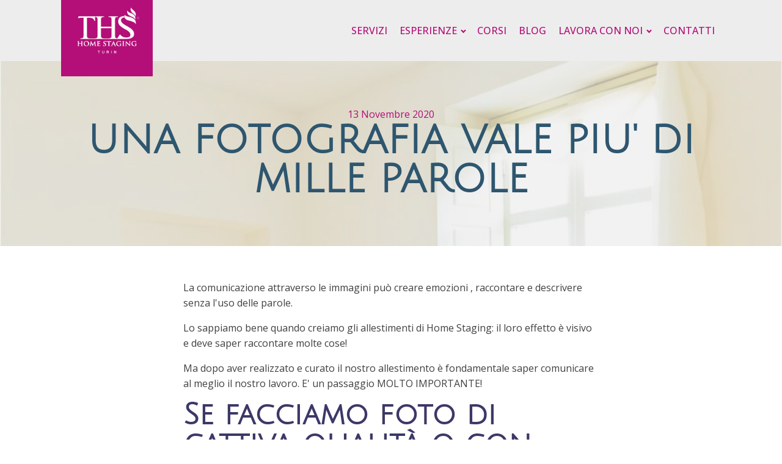

--- FILE ---
content_type: text/css
request_url: https://thshomestaging.it/wp-content/uploads/elegant-custom-fonts/ecf.css?ver=6.8.3
body_size: -66
content:
@font-face {
	font-family: 'Julius Sans One';
	font-weight: 400;
	font-style: normal;
	src: url(http://thshomestaging.it//wp-content/uploads/elegant-custom-fonts/juliussansone-regular-webfont.woff);
}



--- FILE ---
content_type: text/css
request_url: https://thshomestaging.it/wp-content/micro-themes/active-styles.css?mts=6&ver=6.8.3
body_size: -98
content:
/*  MICROTHEMER STYLES  */


/*= General =================== */

/** General >> try1 **/
#headline-13-1252 {
	/* MT [  ] */
}



--- FILE ---
content_type: text/css;charset=UTF-8
request_url: https://thshomestaging.it/una-fotografia-vale-piu-di-mille-parole/?xlink=css&ver=6.8.3
body_size: 6414
content:
#section-2-1499 > .ct-section-inner-wrap{display:flex;flex-direction:column;align-items:center}#section-2-1499{background-repeat:no-repeat;background-attachment:fixed;text-align:center}#section-7-1499 > .ct-section-inner-wrap{max-width:720px;padding-top:40px;padding-bottom:40px;align-items:flex-start}#section-7-1499{background-color:#ffffff;text-align:left}#section-11-1499 > .ct-section-inner-wrap{max-width:720px;padding-bottom:120px}#section-11-1499{background-size:cover;background-repeat:no-repeat;background-attachment:fixed;background-color:#ffffff}#section-67-1271 > .ct-section-inner-wrap{padding-top:20px;padding-bottom:20px}#section-67-1271{background-color:#2e566f}#section-79-1271 > .ct-section-inner-wrap{padding-top:10px;padding-right:10px;padding-bottom:10px;padding-left:10px;align-items:center}#section-79-1271{background-color:#183344;text-align:center}@media (max-width:991px){#section-11-1499 > .ct-section-inner-wrap{padding-bottom:40px}}@media (max-width:767px){#section-11-1499 > .ct-section-inner-wrap{padding-bottom:20px}}#div_block-69-1271{width:33.33%}#div_block-71-1271{width:33.33%;flex-direction:column;display:flex;text-align:center;align-items:center;justify-content:center}#div_block-75-1271{width:33.34%;align-items:center;text-align:center;justify-content:center}@media (max-width:991px){#div_block-69-1271{flex-direction:column;display:flex;align-items:center;text-align:center}}@media (max-width:767px){#div_block-69-1271{padding-top:0px;padding-bottom:0px}}@media (max-width:767px){#div_block-75-1271{padding-top:0px}}@media (max-width:991px){#new_columns-68-1271> .ct-div-block{width:100% !important}}#headline-5-1499{color:#2e566f}#text_block-3-1499{color:#b40f78;font-size:16px;font-weight:400;line-height:1.6}#text_block-82-1271{font-family:'Julius Sans One';color:#ffffff;font-weight:600}#text_block-80-1271{color:#ffffff}#link-36-1271{background-image:linear-gradient(#000000,#000000);opacity:1;url-encoded:true}#link-72-1271{margin-bottom:12px;url-encoded:true}@media (max-width:479px){#link-36-1271{min-width:130px}}#link_button-77-1271{}#link_button-77-1271{margin-top:16px;url-encoded:true}@media (max-width:767px){#link_button-77-1271{}#link_button-77-1271{margin-top:24px}}#image-37-1271{background-image:linear-gradient(#ffffff,#ffffff);margin-top:0px;height:150px;opacity:1}#image-37-1271:sizes{opacity:1}#image-37-1271:hover{opacity:1}#image-73-1271{width:170px}#_nav_menu-41-1271 .oxy-nav-menu-hamburger-line{background-color:#b40f78}@media (max-width:1120px){#_nav_menu-41-1271 .oxy-nav-menu-list{display:none}#_nav_menu-41-1271 .oxy-menu-toggle{display:initial}#_nav_menu-41-1271.oxy-nav-menu.oxy-nav-menu-open .oxy-nav-menu-list{display:initial}}#_nav_menu-41-1271.oxy-nav-menu.oxy-nav-menu-open{margin-top:0 !important;margin-right:0 !important;margin-left:0 !important;margin-bottom:0 !important}#_nav_menu-41-1271.oxy-nav-menu.oxy-nav-menu-open .menu-item a{padding-top:10px;padding-bottom:10px;padding-left:10px;padding-right:10px}#_nav_menu-41-1271 .oxy-nav-menu-hamburger-wrap{width:40px;height:40px;margin-top:10px;margin-bottom:10px}#_nav_menu-41-1271 .oxy-nav-menu-hamburger{width:40px;height:32px}#_nav_menu-41-1271 .oxy-nav-menu-hamburger-line{height:6px}#_nav_menu-41-1271.oxy-nav-menu-open .oxy-nav-menu-hamburger .oxy-nav-menu-hamburger-line:first-child{top:13px}#_nav_menu-41-1271.oxy-nav-menu-open .oxy-nav-menu-hamburger .oxy-nav-menu-hamburger-line:last-child{top:-13px}#_nav_menu-41-1271{font-family:'Open Sans'}#_nav_menu-41-1271 .oxy-nav-menu-list{flex-direction:row}#_nav_menu-41-1271 .menu-item a{padding-top:10px;padding-left:10px;padding-right:10px;padding-bottom:10px;font-weight:500;color:#b40f78;font-size:16px;text-transform:uppercase}#_nav_menu-41-1271 .current-menu-item a{color:#2e566f}#_nav_menu-41-1271.oxy-nav-menu:not(.oxy-nav-menu-open) .sub-menu .menu-item a{border:0;padding-top:10px;padding-bottom:10px}#_nav_menu-41-1271 .menu-item:hover a{color:#2e566f}#_nav_menu-41-1271.oxy-nav-menu:not(.oxy-nav-menu-open) .sub-menu .menu-item a:hover{border:0;padding-top:10px;padding-bottom:10px}#_nav_menu-70-1271 .oxy-nav-menu-hamburger-line{background-color:#ffffff}#_nav_menu-70-1271.oxy-nav-menu.oxy-nav-menu-open{background-color:#3c3876;margin-top:0 !important;margin-right:0 !important;margin-left:0 !important;margin-bottom:0 !important}#_nav_menu-70-1271.oxy-nav-menu.oxy-nav-menu-open .menu-item a{padding-top:8px;padding-bottom:8px;padding-left:20px;padding-right:20px}#_nav_menu-70-1271 .oxy-nav-menu-hamburger-wrap{width:24px;height:24px}#_nav_menu-70-1271 .oxy-nav-menu-hamburger{width:24px;height:19px}#_nav_menu-70-1271 .oxy-nav-menu-hamburger-line{height:3px;background-color:#767394}#_nav_menu-70-1271 .oxy-nav-menu-hamburger-wrap:hover .oxy-nav-menu-hamburger-line{background-color:#ffffff}#_nav_menu-70-1271.oxy-nav-menu-open .oxy-nav-menu-hamburger .oxy-nav-menu-hamburger-line:first-child{top:8px}#_nav_menu-70-1271.oxy-nav-menu-open .oxy-nav-menu-hamburger .oxy-nav-menu-hamburger-line:last-child{top:-8px}#_nav_menu-70-1271 .oxy-nav-menu-list{flex-direction:column}#_nav_menu-70-1271 .menu-item a{padding-top:4px;padding-left:20px;padding-right:20px;padding-bottom:4px;font-size:16px;color:#ffffff;font-weight:600}#_nav_menu-70-1271.oxy-nav-menu:not(.oxy-nav-menu-open) .sub-menu{background-color:rgba(0,0,0,0)}#_nav_menu-70-1271.oxy-nav-menu:not(.oxy-nav-menu-open) .menu-item a{justify-content:flex-start}#_nav_menu-70-1271.oxy-nav-menu:not(.oxy-nav-menu-open) .sub-menu .menu-item a{border:0;padding-left:4px;padding-right:4px;color:#ffffff}#_nav_menu-70-1271 .menu-item:hover a{color:#ffffff}#_nav_menu-70-1271.oxy-nav-menu:not(.oxy-nav-menu-open) .menu-item a:hover{justify-content:flex-start}#_nav_menu-70-1271.oxy-nav-menu:not(.oxy-nav-menu-open) .sub-menu .menu-item a:hover{border:0;padding-left:4px;padding-right:4px}@media (max-width:767px){#_nav_menu-70-1271{padding-top:12px;padding-left:12px;padding-right:12px;padding-bottom:12px}#_nav_menu-70-1271.oxy-nav-menu:not(.oxy-nav-menu-open) .sub-menu .menu-item a{border:0}}.comments-title{color:#3C3867;font-size:56px;line-height:1;text-align:center}.comment-body{background:#fff;box-shadow:rgba(0,0,0,0.1) 0 10px 40px;padding:36px}.avatar{border-radius:100%;border:5px solid rgba(0,0,0,0.1)}.fn{color:#3C3867;font-family:'Maiola';font-size:24px;font-weith:700;line-height:1.2}.vcard{vertical-align:text-bottom}.says{color:#000}.comment-metadata a{color:#EC2758}.comment-reply-link{color:#EC2758;font-weight:900;text-transform:uppercase;letter-spacing:2px;line-height:1.2;font-size:18px !important;border-radius:100px;border:1px solid;padding:12px 60px;margin-left:-6px;transition:all ease 0.2s}.comment-reply-link:hover{transform:scale(1.05,1.05)}.oxy-comment-form{background:linear-gradient(to top left,#FF4DAE,#4268FF);padding:36px;color:#fff}#reply-title{font-size:56px;line-height:1}#reply-title a{color:rgba(255,255,255,0.3);transition:all ease 0.2s}#reply-title a:hover{color:#fff}.logged-in-as a{color:rgba(255,255,255,0.3);font-size:16px;margin-right:24px;transition:all ease 0.2s;display:inline-block}.logged-in-as a:hover{color:#fff}.logged-in-as{color:transparent;margin-bottom:36px !important}p.form-submit{margin-bottom:0 !important}#submit{text-transform:uppercase;letter-spacing:2px;font-size:18px;font-weight:900 !important;font-family:'Montserrat';border-radius:100px;line-height:1.2 !important;padding:14px 48px !important;box-shadow:rgba(0,0,0,0.1) 0 10px 40px;transition:all ease 0.2s;width:auto;border:1px solid #EC2758 !important;white-space:normal}#submit:hover{transform:scale(1.05,1.05)}.oxy-comment-form label{display:none}#comment{background:transparent;outline:none;border:1px solid rgba(255,255,255,0.3);padding:24px;color:#fff;font-family:'Montserrat';resize:none}@media (max-width:768px){.oxy-comments ol.children{margin-left:0}}#_comment_form-13-1499{background-image:linear-gradient(#b40f78,#b40f78)}#_comment_form-13-1499 #submit{background-color:#b40f78;color:#ffffff}#_header_row-34-1271 .oxy-nav-menu-open,#_header_row-34-1271 .oxy-nav-menu:not(.oxy-nav-menu-open) .sub-menu{background-color:#ededed}.oxy-header.oxy-sticky-header-active > #_header_row-34-1271.oxygen-show-in-sticky-only{display:block}#_header_row-34-1271{background-color:#ededed;padding-top:24px;padding-bottom:24px;height:100px}#_social_icons-76-1271.oxy-social-icons{flex-direction:row;margin-right:-8px;margin-bottom:-8px}#_social_icons-76-1271.oxy-social-icons a{font-size:24px;margin-right:8px;margin-bottom:8px;border-radius:50%;background-color:rgba(255,255,255,0.3)}#_social_icons-76-1271.oxy-social-icons a:hover{background-color:#ffffff}#_social_icons-76-1271.oxy-social-icons a svg{width:0.5em;height:0.5em;color:#3c3876}.ct-section{width:100%;background-size:cover;background-repeat:repeat}.ct-section>.ct-section-inner-wrap{display:flex;flex-direction:column;align-items:flex-start}.ct-div-block{display:flex;flex-wrap:nowrap;flex-direction:column;align-items:flex-start}.ct-new-columns{display:flex;width:100%;flex-direction:row;align-items:stretch;justify-content:center;flex-wrap:wrap}.ct-link-text{display:inline-block}.ct-link{display:flex;flex-wrap:wrap;text-align:center;text-decoration:none;flex-direction:column;align-items:center;justify-content:center}.ct-link-button{display:inline-block;text-align:center;text-decoration:none}.ct-link-button{background-color:#1e73be;border:1px solid #1e73be;color:#ffffff;padding:10px 16px}.ct-image{max-width:100%}.ct-fancy-icon>svg{width:55px;height:55px}.ct-inner-content{width:100%}.ct-slide{display:flex;flex-wrap:wrap;text-align:center;flex-direction:column;align-items:center;justify-content:center}.ct-nestable-shortcode{display:flex;flex-wrap:nowrap;flex-direction:column;align-items:flex-start}.oxy-comments{width:100%;text-align:left}.oxy-comment-form{width:100%}.oxy-login-form{width:100%}.oxy-search-form{width:100%}.oxy-tabs-contents{display:flex;width:100%;flex-wrap:nowrap;flex-direction:column;align-items:flex-start}.oxy-tab{display:flex;flex-wrap:nowrap;flex-direction:column;align-items:flex-start}.oxy-tab-content{display:flex;width:100%;flex-wrap:nowrap;flex-direction:column;align-items:flex-start}.oxy-testimonial{width:100%}.oxy-icon-box{width:100%}.oxy-pricing-box{width:100%}.oxy-posts-grid{width:100%}.oxy-gallery{width:100%}.ct-slider{width:100%}.oxy-tabs{display:flex;flex-wrap:nowrap;flex-direction:row;align-items:stretch}.ct-modal{flex-direction:column;align-items:flex-start}.ct-span{display:inline-block;text-decoration:inherit}.ct-widget{width:100%}.oxy-dynamic-list{width:100%}@media screen and (-ms-high-contrast:active),(-ms-high-contrast:none){.ct-div-block,.oxy-post-content,.ct-text-block,.ct-headline,.oxy-rich-text,.ct-link-text{max-width:100%}img{flex-shrink:0}body *{min-height:1px}}.oxy-testimonial{flex-direction:row;align-items:center}.oxy-testimonial .oxy-testimonial-photo-wrap{order:1}.oxy-testimonial .oxy-testimonial-photo{width:125px;height:125px;margin-right:20px}.oxy-testimonial .oxy-testimonial-photo-wrap,.oxy-testimonial .oxy-testimonial-author-wrap,.oxy-testimonial .oxy-testimonial-content-wrap{align-items:flex-start;text-align:left}.oxy-testimonial .oxy-testimonial-text{margin-bottom:8px;font-size:21px;line-height:1.4;-webkit-font-smoothing:subpixel-antialiased}.oxy-testimonial .oxy-testimonial-author{font-size:18px;-webkit-font-smoothing:subpixel-antialiased}.oxy-testimonial .oxy-testimonial-author-info{font-size:12px;-webkit-font-smoothing:subpixel-antialiased}.oxy-icon-box{text-align:left;flex-direction:column}.oxy-icon-box .oxy-icon-box-icon{margin-bottom:12px;align-self:flex-start} .oxy-icon-box .oxy-icon-box-heading{font-size:21px;margin-bottom:12px} .oxy-icon-box .oxy-icon-box-text{font-size:16px;margin-bottom:12px;align-self:flex-start}.oxy-icon-box .oxy-icon-box-link{margin-top:20px} .oxy-pricing-box .oxy-pricing-box-section{padding-top:20px;padding-left:20px;padding-right:20px;padding-bottom:20px;alignment:center;text-align:center}.oxy-pricing-box .oxy-pricing-box-section.oxy-pricing-box-price{justify-content:center}.oxy-pricing-box .oxy-pricing-box-section.oxy-pricing-box-graphic{justify-content:center}.oxy-pricing-box .oxy-pricing-box-title-title{font-size:48px}.oxy-pricing-box .oxy-pricing-box-title-subtitle{font-size:24px}.oxy-pricing-box .oxy-pricing-box-section.oxy-pricing-box-price{flex-direction:row}.oxy-pricing-box .oxy-pricing-box-currency{font-size:28px}.oxy-pricing-box .oxy-pricing-box-amount-main{font-size:80px;line-height:0.7}.oxy-pricing-box .oxy-pricing-box-amount-decimal{font-size:13px}.oxy-pricing-box .oxy-pricing-box-term{font-size:16px}.oxy-pricing-box .oxy-pricing-box-sale-price{font-size:12px;color:rgba(0,0,0,0.5);margin-bottom:20px} .oxy-pricing-box .oxy-pricing-box-section.oxy-pricing-box-content{font-size:16px;color:rgba(0,0,0,0.5)} .oxy-pricing-box .oxy-pricing-box-section.oxy-pricing-box-cta{justify-content:center}.oxy-progress-bar .oxy-progress-bar-background{background-color:#000000;background-image:linear-gradient(-45deg,rgba(255,255,255,.12) 25%,transparent 25%,transparent 50%,rgba(255,255,255,.12) 50%,rgba(255,255,255,.12) 75%,transparent 75%,transparent);animation:none 0s paused}.oxy-progress-bar .oxy-progress-bar-progress-wrap{width:85%}.oxy-progress-bar .oxy-progress-bar-progress{background-color:#66aaff;padding:40px;animation:none 0s paused,none 0s paused;background-image:linear-gradient(-45deg,rgba(255,255,255,.12) 25%,transparent 25%,transparent 50%,rgba(255,255,255,.12) 50%,rgba(255,255,255,.12) 75%,transparent 75%,transparent)}.oxy-progress-bar .oxy-progress-bar-overlay-text{font-size:30px;font-weight:900;-webkit-font-smoothing:subpixel-antialiased}.oxy-progress-bar .oxy-progress-bar-overlay-percent{font-size:12px}.ct-slider .unslider-nav ol li{border-color:#ffffff}.ct-slider .unslider-nav ol li.unslider-active{background-color:#ffffff}.ct-slider .ct-slide{padding:0px}.oxy-superbox .oxy-superbox-secondary,.oxy-superbox .oxy-superbox-primary{transition-duration:0.5s} .oxy-pro-menu{menu_dropdown_animation:fade-up}.oxy-pro-menu .oxy-pro-menu-list .menu-item a{padding-top:px;padding-left:px;padding-right:px;padding-bottom:px}.oxy-pro-menu .oxy-pro-menu-list > .menu-item{margin-top:px;margin-left:px;margin-right:px;margin-bottom:px}.oxy-pro-menu .oxy-pro-menu-container:not(.oxy-pro-menu-open-container):not(.oxy-pro-menu-off-canvas-container) .sub-menu{box-shadow:px px px px }.oxy-pro-menu .oxy-pro-menu-show-dropdown .oxy-pro-menu-list .menu-item-has-children > a svg{margin-top:px;margin-left:px;margin-right:px;margin-bottom:px;transition-duration:0.4s}.oxy-pro-menu .oxy-pro-menu-show-dropdown .oxy-pro-menu-list .menu-item-has-children > a div{margin-left:0px}.oxy-pro-menu .oxy-pro-menu-container:not(.oxy-pro-menu-open-container):not(.oxy-pro-menu-off-canvas-container) .sub-menu .menu-item a{padding-top:px;padding-left:px;padding-right:px;padding-bottom:px}.oxy-pro-menu .oxy-pro-menu-mobile-open-icon svg{width:30px;height:30px}.oxy-pro-menu .oxy-pro-menu-mobile-open-icon{padding-top:15px;padding-right:15px;padding-bottom:15px;padding-left:15px}.oxy-pro-menu .oxy-pro-menu-mobile-open-icon,.oxy-pro-menu .oxy-pro-menu-mobile-open-icon svg{transition-duration:0.4s}.oxy-pro-menu .oxy-pro-menu-mobile-close-icon{top:20px;left:20px}.oxy-pro-menu .oxy-pro-menu-mobile-close-icon svg{width:24px;height:24px}.oxy-pro-menu .oxy-pro-menu-mobile-close-icon,.oxy-pro-menu .oxy-pro-menu-mobile-close-icon svg{transition-duration:0.4s}.oxy-pro-menu .oxy-pro-menu-off-canvas-container > div:first-child,.oxy-pro-menu .oxy-pro-menu-open-container > div:first-child{oxy-pro-menu_slug_oxypromenuoffcanvascontaineroxypromenulistmenuitemoxypromenuopencontaineroxypromenulistmenuitem_min_width:px}.oxy-pro-menu .oxy-pro-menu-off-canvas-container{oxy-pro-menu_slug_oxypromenuoffcanvascontainer_width:px}.oxy-pro-menu .oxy-pro-menu-container.oxy-pro-menu-off-canvas-container,.oxy-pro-menu .oxy-pro-menu-container.oxy-pro-menu-open-container{background-color:#ffffff}.oxy-pro-menu .oxy-pro-menu-container.oxy-pro-menu-open-container .menu-item a,.oxy-pro-menu .oxy-pro-menu-container.oxy-pro-menu-off-canvas-container .menu-item a{padding-top:px;padding-left:px;padding-right:px;padding-bottom:px}.oxy-pro-menu .oxy-pro-menu-container.oxy-pro-menu-open-container,.oxy-pro-menu .oxy-pro-menu-container.oxy-pro-menu-off-canvas-container{padding-top:px;padding-left:px;padding-right:px;padding-bottom:px}.oxy-pro-menu .oxy-pro-menu-off-canvas-container,.oxy-pro-menu .oxy-pro-menu-open-container{background-color:;background-image:url();overlay-color:;background-size:;background-repeat:;background-attachment:;background-blend-mode:;background-size-width:px;background-size-height:px;background-position:px px}.oxy-pro-menu .oxy-pro-menu-off-canvas-container .oxy-pro-menu-list .menu-item-has-children > a svg,.oxy-pro-menu .oxy-pro-menu-open-container .oxy-pro-menu-list .menu-item-has-children > a svg{font-size:24px}.oxy-pro-menu .oxy-pro-menu-dropdown-links-toggle.oxy-pro-menu-open-container .menu-item-has-children ul,.oxy-pro-menu .oxy-pro-menu-dropdown-links-toggle.oxy-pro-menu-off-canvas-container .menu-item-has-children ul{background-color:rgba(0,0,0,0.2);border-top-style:solid}.oxy-pro-menu .oxy-pro-menu-container:not(.oxy-pro-menu-open-container):not(.oxy-pro-menu-off-canvas-container) .oxy-pro-menu-list{flex-direction:row}.oxy-pro-menu .oxy-pro-menu-container .menu-item a{text-align:left;justify-content:flex-start}.oxy-pro-menu .oxy-pro-menu-container.oxy-pro-menu-open-container .menu-item,.oxy-pro-menu .oxy-pro-menu-container.oxy-pro-menu-off-canvas-container .menu-item{align-items:flex-start}.oxy-pro-menu .oxy-pro-menu-off-canvas-container{top:0;bottom:0;right:auto;left:0}.oxy-pro-menu .oxy-pro-menu-container.oxy-pro-menu-open-container .oxy-pro-menu-list .menu-item a,.oxy-pro-menu .oxy-pro-menu-container.oxy-pro-menu-off-canvas-container .oxy-pro-menu-list .menu-item a{text-align:left;justify-content:flex-start}.oxy-shape-divider{width:0px;height:0px}.oxy_shape_divider svg{width:100%}.ct-section-inner-wrap,.oxy-header-container{max-width:1120px}body{font-family:'Open Sans'}body{line-height:1.6;font-size:16px;font-weight:400;color:#404040}.oxy-nav-menu-hamburger-line{background-color:#404040}h1,h2,h3,h4,h5,h6{font-family:'Julius Sans One';font-size:36px;font-weight:700;line-height:}h2,h3,h4,h5,h6{font-size:30px;line-height:}h3,h4,h5,h6{font-size:24px;line-height:}h4,h5,h6{font-size:20px;line-height:}h5,h6{font-size:18px;line-height:}h6{font-size:16px;line-height:}a{color:#0074db;text-decoration:none}a:hover{text-decoration:none}.ct-link-text{text-decoration:}.ct-link{text-decoration:}.ct-link-button{border-radius:3px}.ct-section-inner-wrap{padding-top:75px;padding-right:20px;padding-bottom:75px;padding-left:20px}.ct-new-columns > .ct-div-block{padding-top:20px;padding-right:20px;padding-bottom:20px;padding-left:20px}.oxy-header-container{padding-right:20px;padding-left:20px}@media (max-width:992px){.ct-columns-inner-wrap{display:block !important}.ct-columns-inner-wrap:after{display:table;clear:both;content:""}.ct-column{width:100% !important;margin:0 !important}.ct-columns-inner-wrap{margin:0 !important}}.atomic-subheading{font-family:'Julius Sans One';color:#2b2c27;font-size:24px;line-height:1.6;font-weight:200;max-width:480px;-webkit-font-smoothing:antialiased;-moz-osx-font-smoothing:grayscale}@media (max-width:767px){.atomic-subheading{font-size:20px}}@media (max-width:479px){.atomic-subheading{font-size:18px}}.atomic-secondary-heading{color:#2b2c27;font-weight:400;font-size:56px;line-height:1.1;-webkit-font-smoothing:antialiased;-moz-osx-font-smoothing:grayscale}@media (max-width:1120px){.atomic-secondary-heading{font-size:52px}}@media (max-width:767px){.atomic-secondary-heading{font-size:44px}}@media (max-width:479px){.atomic-secondary-heading{font-size:40px}}.atomic-primary-button:hover{background-color:#6799b2;color:#ffffff}.atomic-primary-button{font-family:'Open Sans';background-color:#65bec2;padding-top:20px;padding-bottom:20px;padding-left:48px;padding-right:48px;font-size:20px;color:#ffffff;font-weight:700;line-height:1.2;letter-spacing:.25em;text-align:center;-webkit-font-smoothing:antialiased;-moz-osx-font-smoothing:grayscale;transition-duration:0.5s;transition-timing-function:ease;transition-property:all;text-transform:none;text-decoration:none;font-style:normal}@media (max-width:991px){.atomic-primary-button{padding-top:16px;padding-left:36px;padding-right:36px;padding-bottom:16px}}@media (max-width:767px){.atomic-primary-button{font-size:18px}}@media (max-width:479px){.atomic-primary-button{font-size:16px}}.atomic-iconblock-15-wrapper{width:100%;background-color:#ffffff;margin-top:36px;padding-left:30px;padding-bottom:42px;padding-right:30px;text-align:center;box-shadow:0px 20px 40px rgba(0,0,0,0.1)}.atomic-iconblock-15-wrapper:not(.ct-section),.atomic-iconblock-15-wrapper.ct-section .ct-section-inner-wrap{display:flex;flex-direction:column;align-items:center}.atomic-iconblock-15-text{color:#3b3c38;font-size:18px;font-weight:400;line-height:1.6;-webkit-font-smoothing:antialiased;-moz-osx-font-smoothing:grayscale}.atomic-iconblock-15-title{font-weight:500;font-size:18px;color:#566d8f;line-height:1.1;letter-spacing:.12em;margin-bottom:12px;-webkit-font-smoothing:antialiased;-moz-osx-font-smoothing:grayscale}.atomic-iconblock-15-icon{background-color:#6799b2;border:1px solid #6799b2;padding:24px;color:#ffffff}.atomic-iconblock-15-icon >svg{width:30px;height:30px}.atomic-iconblock-15-icon{icon-padding:24px;margin-top:-40px;margin-bottom:24px}.atomic-primary-heading{color:#2b2c27;font-size:64px;font-weight:400;line-height:1.1;margin-top:0px;-webkit-font-smoothing:antialiased;-moz-osx-font-smoothing:grayscale}@media (max-width:767px){.atomic-primary-heading{font-size:56px}}@media (max-width:479px){.atomic-primary-heading{font-size:44px}}.atomic-tritary-heading{color:#2b2c27;font-size:36px;font-weight:400;line-height:1.2;-webkit-font-smoothing:antialiased;-moz-osx-font-smoothing:grayscale}@media (max-width:767px){.atomic-tritary-heading{font-size:30px}}.atomic-medium-button-outline:hover{color:#6799b2}.atomic-medium-button-outline{color:#65bec2;border-top-width:2px;border-right-width:2px;border-bottom-width:2px;border-left-width:2px;border-top-style:solid;border-right-style:solid;border-bottom-style:solid;border-left-style:solid;padding-top:13px;padding-bottom:13px;padding-right:34px;padding-left:34px;font-size:16px;font-weight:600;text-align:center;line-height:1.2;letter-spacing:.2em;transition-duration:0.5s;transition-timing-function:ease;transition-property:all}.atomic-content-27-checklist-wrapper{width:100%;margin-bottom:18px}.atomic-content-27-checklist-wrapper:not(.ct-section),.atomic-content-27-checklist-wrapper.ct-section .ct-section-inner-wrap{display:flex;flex-direction:row;flex-wrap:nowrap;align-items:center}.atomic-content-27-icon{color:#65bec2}.atomic-content-27-icon >svg{width:24px;height:24px}.atomic-content-27-icon{color:#65bec2;margin-right:8px}.atomic-content-27-text{color:#3b3c38;font-size:18px;font-weight:400;text-align:left;-webkit-font-smoothing:antialiased;-moz-osx-font-smoothing:grayscale}.atomic-small-text{font-family:'Open Sans';color:#898989;font-size:12px;font-weight:300;line-height:1.6;-webkit-font-smoothing:antialiased;-moz-osx-font-smoothing:grayscale}.atomic-content-29-wrapper{width:100%;background-color:#ffffff;padding-top:40px;padding-left:40px;padding-right:40px;padding-bottom:40px;text-align:left;box-shadow:0px 12px 24px rgba(86,109,143,0.1)}.atomic-content-29-wrapper:not(.ct-section),.atomic-content-29-wrapper.ct-section .ct-section-inner-wrap{display:flex;flex-direction:column;align-items:flex-start}.atomic-content-29-icon{color:#566d8f}.atomic-content-29-icon >svg{width:30px;height:30px}.atomic-content-29-icon{margin-bottom:12px}.atomic-content-29-title{color:#566d8f;font-size:20px;font-weight:500;line-height:1.1;letter-spacing:.12em;text-align:left;margin-bottom:12px;-webkit-font-smoothing:antialiased;-moz-osx-font-smoothing:grayscale}.atomic-content-29-text{color:#3b3c38;font-size:18px;font-weight:400;line-height:1.6;margin-bottom:32px;-webkit-font-smoothing:antialiased;-moz-osx-font-smoothing:grayscale}.atomic-hero-1-iconbox-title{color:#566d8f;font-size:20px;font-weight:500;letter-spacing:.1em;line-height:1.2;margin-bottom:6px;-webkit-font-smoothing:antialiased;-moz-osx-font-smoothing:grayscale}.atomic-hero-1-iconbox-text{font-size:16px;font-weight:400;line-height:1.4;color:#3b3c38;margin-bottom:48px;-webkit-font-smoothing:antialiased;-moz-osx-font-smoothing:grayscale}.atomic-hero-1-iconbox-icon{color:#566d8f}.atomic-hero-1-iconbox-icon >svg{width:30px;height:30px}.atomic-hero-1-iconbox-icon{margin-bottom:12px}.atomic-content-27-wrapper{box-shadow:0px 12px 24px rgba(86,109,143,0.1)}.atomic-pricing-8-column{text-align:center;width:NaNpx;box-shadow:rgba(0,0,0,0.1) 1px 1px 0px 0px,inset rgba(0,0,0,0.1) 1px 1px 0px 0px}.atomic-pricing-8-column:not(.ct-section),.atomic-pricing-8-column.ct-section .ct-section-inner-wrap{display:flex;flex-direction:column;align-items:center}.atomic-pricing-8-title{color:#566d8f;font-size:20px;font-weight:500;line-height:1.1;letter-spacing:.12em;margin-bottom:30px}.atomic-pricing-8-icon{color:#566d8f}.atomic-pricing-8-icon >svg{width:42px;height:42px}.atomic-pricing-8-icon{margin-bottom:16px;margin-top:6px}.atomic-pricing-8-text{font-family:'Julius Sans One';font-size:18px;font-weight:400;padding-top:12px;padding-bottom:12px;width:100%;text-align:center;border-top-color:#dddddd;border-top-style:solid;border-top-width:1px;-webkit-font-smoothing:antialiased;-moz-osx-font-smoothing:grayscale;color:#000000}.atomic-pricing-8-text-hidden{font-size:18px;color:#dddddd;font-weight:400;padding-top:12px;padding-bottom:12px;-webkit-font-smoothing:antialiased;-moz-osx-font-smoothing:grayscale}.atomic-pricing-8-cost{color:#65bec2;font-size:48px;font-weight:700;line-height:1.1;letter-spacing:0.5px;margin-top:36px}.atomic-pricing-8-small-text{font-weight:400;font-size:12px;color:#898989;line-height:1.4;margin-bottom:42px;-webkit-font-smoothing:antialiased;-moz-osx-font-smoothing:grayscale}.atomic-blog-5-tags{}.atomic-medium-button:hover{background-color:#6799b2;color:#ffffff;border-top-color:#6799b2;border-right-color:#6799b2;border-bottom-color:#6799b2;border-left-color:#6799b2}.atomic-medium-button{background-color :#1e73be;border:1px solid #1e73be;color:#ffffff;padding:10px 16px}.atomic-medium-button{background-color:#65bec2;color:#ffffff;font-size:16px;font-weight:700;line-height:1.2;padding-top:15px;padding-right:36px;padding-left:36px;padding-bottom:15px;letter-spacing:.25em;text-align:center;transition-duration:0.5s;transition-timing-function:ease;transition-property:all;border-top-color:#65bec2;border-right-color:#65bec2;border-bottom-color:#65bec2;border-left-color:#65bec2}.atomic-content-24-checklist-wrapper{margin-bottom:12px;padding-bottom:0px}.atomic-content-24-checklist-wrapper:not(.ct-section),.atomic-content-24-checklist-wrapper.ct-section .ct-section-inner-wrap{display:flex;flex-direction:row;flex-wrap:nowrap}.atomic-content-24-icon{color:#b40f78}.atomic-content-24-icon >svg{width:15px;height:15px}.atomic-content-24-icon{margin-right:12px}@media (max-width:767px){}@media (max-width:479px){}.atomic-content-24-text{font-family:'Julius Sans One';color:#3b3c38;font-size:15px;font-weight:400;line-height:1.4;text-align:left;-webkit-font-smoothing:antialiased;-moz-osx-font-smoothing:grayscale}@media (max-width:767px){.atomic-content-24-text{font-family:'Julius Sans One'}}.agencyb-white-button:hover{background-color :#ffffff;border:1px solid #ffffff}.agencyb-white-button:hover{transform:scale(1.05,1.05)}.agencyb-white-button{background-color :#ffffff;border:1px solid #ffffff;color:#b40f78;padding:14px 22.4px}.agencyb-white-button{font-family:'Open Sans';button-hover_color:#ffffff;font-size:18px;font-weight:900;padding-left:48px;padding-right:48px;line-height:1.2;letter-spacing:2px;border-radius:00px;transition-duration:0.2s;transition-timing-function:ease;transition-property:all;text-align:center;text-transform:uppercase;box-shadow:0px 10px 40px rgba(0,0,0,0.3)}.agencyb-heading-two{font-family:'Julius Sans One';color:#ffffff;font-size:56px;font-weight:700;line-height:1}@media (max-width:767px){.agencyb-heading-two{font-size:56px}}@media (max-width:479px){.agencyb-heading-two{font-size:48px}}.agencyb-body-text{font-family:'Open Sans';color:#ffffff;font-size:16px;font-weight:400;line-height:1.6}.agencyb-red-button:hover{background-color :#ec2758;border:1px solid #ec2758}.agencyb-red-button:hover{transform:scale(1.05,1.05)}.agencyb-red-button{background-color :#ec2758;border:1px solid #ec2758;color:#ffffff;padding:14px 22.4px}.agencyb-red-button{font-family:'Open Sans';button-hover_color:#ec2758;font-size:18px;font-weight:900;line-height:1.2;letter-spacing:2px;color:#ffffff;padding-left:48px;padding-right:48px;border-radius:100px;text-align:center;transition-duration:0.2s;transition-timing-function:ease;transition-property:all}.tabs-8022-tab:hover{color:#fff}.tabs-8022-tab{color:rgba(255,255,255,0.3);letter-spacing:2px;font-size:18px;font-weight:900;text-transform:uppercase;padding-top:14px;padding-bottom:14px;padding-left:48px;padding-right:48px;transition-duration:0.2s;transition-timing-function:easw;transition-property:all;border-top-style:solid;border-right-style:solid;border-bottom-style:solid;border-left-style:solid;border-top-width:1px;border-right-width:1px;border-bottom-width:1px;border-left-width:1px;border-top-color:transparent;border-right-color:transparent;border-bottom-color:transparent;border-left-color:transparent}.tabs-8022-tab-active:hover{}.tabs-8022-tab-active{color:#ffffff;font-size:18px;text-transform:uppercase;letter-spacing:2px;font-weight:900;border-top-style:solid;border-right-style:solid;border-bottom-style:solid;border-left-style:solid;border-top-width:1px;border-right-width:1px;border-bottom-width:1px;border-left-width:1px;border-top-color:#ffffff;border-right-color:#ffffff;border-bottom-color:#ffffff;border-left-color:#ffffff}.tabs-contents-8022-tab{min-height:550px}@media (max-width:991px){.tabs-contents-8022-tab{text-align:center}.tabs-contents-8022-tab:not(.ct-section),.tabs-contents-8022-tab.ct-section .ct-section-inner-wrap{display:flex;flex-direction:column;align-items:center}}.agencyb-tab-1-text{font-family:'Open Sans';color:#ffffff;font-size:16px;font-weight:400;line-height:1.6;margin-bottom:24px;margin-left:4px}.agencyb-tab-1-title{font-family:'Julius Sans One';color:#ffffff;font-size:56px;font-weight:700;line-height:1;margin-bottom:12px}.agencyb-slider-2-video{}.agencyb-slider-2-video-wrapper{border-radius:20px;overflow:hidden}.agencyb-slider-2-title{font-family:'Julius Sans One';color:#3c3876;font-size:56px;font-weight:700;line-height:1;margin-bottom:4px}.agencyb-slider-2-text{font-family:'Open Sans';color:#000000;font-size:16px;font-weight:400;line-height:1.6;margin-bottom:12px;margin-left:4px}.agencyb-slider-2-column{text-align:left}.agencyb-slider-2-column:not(.ct-section),.agencyb-slider-2-column.ct-section .ct-section-inner-wrap{display:flex;flex-direction:column;align-items:flex-start;justify-content:center}@media (max-width:991px){.agencyb-slider-2-column{text-align:center}.agencyb-slider-2-column:not(.ct-section),.agencyb-slider-2-column.ct-section .ct-section-inner-wrap{display:flex;flex-direction:column;align-items:center}}.agencyb-heading-one{font-family:'Julius Sans One';color:#ffffff;font-weight:700;font-size:64px;line-height:1}@media (max-width:767px){.agencyb-heading-one{font-size:64px}}@media (max-width:479px){.agencyb-heading-one{font-size:56px}}.oxy-stock-content-styles{}.agencyb-other-single{}.agencyb-heading-three{font-family:'Julius Sans One';color:#3c3867;font-size:24px;font-weight:700;line-height:1.2}.agencyb-contact-2-icon{color:#ec2758}.agencyb-contact-2-icon >svg{width:24px;height:24px}.agencyb-contact-2-icon{margin-right:8px}.agencyb-contact-2-wrapper{margin-bottom:12px}.agencyb-contact-2-wrapper:not(.ct-section),.agencyb-contact-2-wrapper.ct-section .ct-section-inner-wrap{display:flex;flex-direction:row}.agencyb-text-link:hover{color:#ec2758}.agencyb-text-link{color:#ec2758}.agencyb-outline-button:hover{background-color:transparent;border:1px solid #ffffff;color:#ffffff}.agencyb-outline-button:hover{transform:scale(1.05,1.05)}.agencyb-outline-button{background-color:transparent;border:1px solid #ffffff;color:#ffffff;padding:13px 21.4px}.agencyb-outline-button{font-family:'Open Sans';button-hover_color:#ffffff;font-size:18px;font-weight:900;padding-left:48px;padding-right:48px;transition-duration:0.2s;transition-timing-function:ease;transition-property:all;border-radius:100px;letter-spacing:2px;line-height:1.2;text-align:center}.atomic-logo:hover{opacity:1}.atomic-logo{opacity:0.7}.agencyb-insta-1-image{box-shadow:0px 10px 40px rgba(0,0,0,0.3)}.agencyb-team-1-wrapper{width:100%;background-color:#ffffff;text-align:center;padding-bottom:24px;box-shadow:0px 10px 40px rgba(0,0,0,0.1)}.agencyb-team-1-wrapper:not(.ct-section),.agencyb-team-1-wrapper.ct-section .ct-section-inner-wrap{display:flex;flex-direction:column;align-items:center}@media (max-width:991px){.agencyb-team-1-wrapper{width:40%}}@media (max-width:767px){.agencyb-team-1-wrapper{width:80%}}@media (max-width:479px){.agencyb-team-1-wrapper{width:100%}}.agencyb-team-1-avatar{margin-bottom:0px}.agencyb-team-1-name{font-family:'Julius Sans One';font-size:24px;color:#3c3876;font-weight:700;line-height:1;margin-left:20px;margin-right:20px;margin-bottom:12px}.agencyb-team-1-label{font-family:'Open Sans';color:#ffffff;background-color:#ec2758;line-height:1.2;font-size:12px;font-weight:400;padding-top:7px;padding-bottom:7px;padding-left:24px;padding-right:24px;border-radius:6px;margin-top:-12px;margin-bottom:16px}.agencyb-red-outline-button:hover{background-color:transparent;border:1px solid #ec2758;color:#ec2758}.agencyb-red-outline-button:hover{transform:scale(1.05,1.05)}.agencyb-red-outline-button{background-color:transparent;border:1px solid #ec2758;color:#ec2758;padding:13px 21.4px}.agencyb-red-outline-button{font-family:'Open Sans';button-hover_color:#ec2758;font-size:18px;font-weight:900;letter-spacing:2px;line-height:1.2;padding-left:48px;padding-right:48px;border-radius:100px;transition-duration:0.2s;transition-timing-function:ease;transition-property:all}.agencyb-services-1-text{font-family:'Open Sans';color:#000000;font-size:16px;font-weight:400;line-height:1.6}.agencyb-service-1-title{font-family:'Julius Sans One';color:#3c3876;font-size:24px;font-weight:700;line-height:1.2;text-align:left;margin-bottom:4px}.agencyb-service-1-icon{color:#ec2758}.agencyb-service-1-icon >svg{width:36px;height:36px}.agencyb-service-1-icon{}.agencyb-service-1-icon-wrapper{padding-top:20px;padding-left:20px;padding-right:20px;padding-bottom:20px;border-top-color:rgba(0,0,0,0.1);border-right-color:rgba(0,0,0,0.1);border-bottom-color:rgba(0,0,0,0.1);border-left-color:rgba(0,0,0,0.1);border-top-style:solid;border-right-style:solid;border-bottom-style:solid;border-left-style:solid;border-top-width:1px;border-right-width:1px;border-bottom-width:1px;border-left-width:1px;border-radius:100%;margin-right:16px}@media (max-width:991px){.agencyb-service-1-icon-wrapper{margin-right:0px;margin-bottom:6px}}.agencyb-service-1-column{}.agencyb-service-1-column:not(.ct-section),.agencyb-service-1-column.ct-section .ct-section-inner-wrap{display:flex;flex-direction:row}@media (max-width:991px){.agencyb-service-1-column{text-align:center}.agencyb-service-1-column:not(.ct-section),.agencyb-service-1-column.ct-section .ct-section-inner-wrap{display:flex;flex-direction:column;align-items:center}}.agencyb-service-1-text-wrapper{text-align:left}.agencyb-service-1-text-wrapper:not(.ct-section),.agencyb-service-1-text-wrapper.ct-section .ct-section-inner-wrap{display:flex;flex-direction:column;align-items:flex-start}@media (max-width:991px){.agencyb-service-1-text-wrapper{text-align:center}.agencyb-service-1-text-wrapper:not(.ct-section),.agencyb-service-1-text-wrapper.ct-section .ct-section-inner-wrap{display:flex;flex-direction:column;align-items:center}}.agencyb-works-3-image{border-radius:20px;box-shadow:0px 40px 40px -20px rgba(0,0,0,0.1)}.agencyb-works-3-title{font-family:'Julius Sans One';color:#3c3876;font-size:24px;font-weight:700;line-height:1;margin-bottom:12px}.agencyb-works-3-tag{font-family:'Open Sans';font-size:12px;color:#ffffff;font-weight:400;background-color:#ec2758;line-height:1.2;padding-left:24px;padding-right:24px;padding-top:7px;padding-bottom:7px;border-radius:6px;margin-bottom:16px}.agencyb-work-3-text{color:#000000;margin-bottom:16px;margin-top:0px}.agencyb-work-3-column{text-align:left}.agencyb-work-3-column:not(.ct-section),.agencyb-work-3-column.ct-section .ct-section-inner-wrap{display:flex;flex-direction:column;align-items:flex-start;justify-content:center}@media (max-width:991px){.agencyb-work-3-column{text-align:center}.agencyb-work-3-column:not(.ct-section),.agencyb-work-3-column.ct-section .ct-section-inner-wrap{display:flex;flex-direction:column;align-items:center}}.agencyb-testimonial-3-wrapper{text-align:center}.agencyb-testimonial-3-wrapper:not(.ct-section),.agencyb-testimonial-3-wrapper.ct-section .ct-section-inner-wrap{display:flex;flex-direction:column;align-items:center;justify-content:flex-start}.agencyb-testimonial-3-image{width:96px;height:96px;border-radius:100%;border-top-width:5px;border-right-width:5px;border-bottom-width:5px;border-left-width:5px;border-top-style:solid;border-right-style:solid;border-bottom-style:solid;border-left-style:solid;border-top-color:#ffffff;border-right-color:#ffffff;border-bottom-color:#ffffff;border-left-color:#ffffff;margin-bottom:12px}.agencyb-testimonial-3-stars-wrapper{text-align:center;margin-bottom:10px}.agencyb-testimonial-3-stars-wrapper:not(.ct-section),.agencyb-testimonial-3-stars-wrapper.ct-section .ct-section-inner-wrap{display:flex;flex-direction:row;align-items:center;justify-content:center}.agencyb-testimonial-3-star{color:#ffffff}.agencyb-testimonial-3-star >svg{width:16px;height:16px}.agencyb-testimonial-3-star{padding-left:2px;padding-right:2px}.agencyb-testimonial-3-title{font-family:'Julius Sans One';color:#ffffff;font-size:24px;font-weight:700;line-height:1.2;margin-bottom:12px}.agencyb-testimonial-3-text{font-family:'Open Sans';color:#ffffff;font-size:16px;font-weight:400;line-height:1.6;max-width:480px}.div-quote-hero{width:80%;text-align:center;padding-right:10px;padding-left:10px;margin-top:0px;color:rgba(0,0,0,0.1);box-shadow:0px 0px 0px #ffffff}.div-quote-hero:not(.ct-section),.div-quote-hero.ct-section .ct-section-inner-wrap{display:flex;flex-direction:column;align-items:center}.h1-hero{font-size:60px;width:80%;text-align:center;margin-bottom:10px}@media (max-width:767px){.h1-hero{font-size:40px}}.button-hero:hover{background-color :#660542;border:1px solid #660542}.button-hero:hover{}.button-hero{background-color :#b40f78;border:1px solid #b40f78;color:#ffffff;padding:10px 16px}.button-hero{width:80%;button-hover_color:#660542;font-size:20px;margin-top:20px}.menu-hero{font-family:'Raleway'}.oxy-close-modal{color:#b40f78}.oxy-close-modal >svg{width:35px;height:35px}.oxy-close-modal{background-color:transparent;border:1px solid #2e566f;color:#2e566f;padding:9px 15px}.oxy-close-modal{color:#b40f78}.oxy-close-modal >svg{width:35px;height:35px}.oxy-close-modal{border-top-style:none;border-right-style:none;border-bottom-style:none;border-left-style:none;pointer:pointer}@media (max-width:479px){.oxy-close-modal{}.oxy-close-modal >svg{width:30px;height:30px}.oxy-close-modal{}}.div-corso{width:100%;background-color:#ffffff;padding-left:20px;padding-right:20px;padding-bottom:20px;padding-top:20px;text-align:left;margin-bottom:20px;box-shadow:1px 1px 2px 2px rgba(0,0,0,0.1)}.div-corso:not(.ct-section),.div-corso.ct-section .ct-section-inner-wrap{display:flex;flex-direction:column;align-items:flex-start;justify-content:space-between}@media (max-width:479px){.div-corso{text-align:left}.div-corso:not(.ct-section),.div-corso.ct-section .ct-section-inner-wrap{display:flex;flex-direction:column;align-items:flex-start}}.h-corso{color:#b40f78;font-size:25px;margin-bottom:0px}.sticky{position:-webkit-sticky;position:sticky;top:20px}.h-docenti{border-bottom-color:#b40f78;border-bottom-width:3px;border-bottom-style:solid}.div-lavoro{width:100%}.hero-page{color:#333333}.hero-page >svg{width:20px;height:20px}.hero-page{font-family:'Julius Sans One';font-size:50px;margin-bottom:0px}@media (max-width:767px){.hero-page{font-size:35px}}@media (max-width:479px){.hero-page{font-size:35px;line-height:1.1}.hero-page:not(.ct-section),.hero-page.ct-section .ct-section-inner-wrap{flex-direction:unset}}.text-lavoo{}.text-lavoro{text-transform:lowercase;margin-bottom:15px}.h-hero{}.bottone-ths{}.hro-partners{margin-top:0px;color:#b40f78;margin-bottom:18px}.colonne-docenti{margin-top:0px;width:100%}.div-docente{width:100%;background-color:#ededed;padding-right:50px;padding-bottom:50px}.div-docente:not(.ct-section),.div-docente.ct-section .ct-section-inner-wrap{display:flex;flex-direction:row}.titolo-docente{padding-top:10px;padding-bottom:10px}.text-docente{width:80%}.hero-oage{}.testimonial{text-align:left;padding-top:20px;padding-left:20px;padding-right:20px;padding-bottom:20px;border-bottom-color:#b40f78;border-bottom-width:2px;border-bottom-style:solid;margin-bottom:20px}.testimonial:not(.ct-section),.testimonial.ct-section .ct-section-inner-wrap{display:flex;flex-direction:row;align-items:center;justify-content:flex-start}.icona-testimonial{margin-right:20px}.titolo-testimonial{font-family:'Julius Sans One';color:#b40f78;font-weight:700;font-size:20px;line-height:1.1}.colonne-testimonial{margin-top:20px}.oxy-superbox-primary{}.oxy-superbox-secondary{}.tabs-4944-tab{}.tabs-4944-tab-active{}.tabs-contents-4944-tab{}.size-mobile{}@media (max-width:991px){.size-mobile{}}.corso-promozione{width:100%;background-color:#2e566f;padding-top:15px;padding-left:15px;padding-right:15px;padding-bottom:15px;border-radius:6px;text-align:center;height:100%}.corso-promozione:not(.ct-section),.corso-promozione.ct-section .ct-section-inner-wrap{display:flex;flex-direction:column;align-items:center}.colonna-promozioni{}.titolo-corso-promozione{margin-bottom:10px}.paragrafo-corso-promozione{font-family:'Open Sans';color:#f9f9f9;text-align:center}.MENU{}._social_icons-165-1252{}.facebook{}@media all and (min-width:1121px){.page-id-1252 header{height:200px}.page-id-1252 header .oxy-header-center{position:absolute;left:50%;top:0;margin:0 0 0 -100px}.page-id-1252 header nav ul li a{font-size:11px}.page-id-1252 header .oxy-header-left{position:absolute;left:0;top:0;width:50%}.page-id-1252 header .oxy-header-left nav{margin:70px auto 0 auto;width:100% !important}.page-id-1252 header .oxy-header-left ul{margin:0 auto;width:50%}.page-id-1252 header .oxy-header-left ul li{margin:0 auto}.page-id-1252 header .oxy-header-right{position:absolute;right:0;top:0;width:50%}.page-id-1252 header .oxy-header-right nav{margin:70px auto 0 auto;width:100% !important}.page-id-1252 header .oxy-header-right ul{margin:0 auto;width:50%}.page-id-1252 header .oxy-header-right ul li{margin:0 auto}}@media all and (min-width:1400px){.page-id-1252 header nav ul li a{font-size:inherit}}@media (max-width:600px){#_gallery-11-1338.oxy-gallery-flex a.oxy-gallery-item{width:calc(100.00% - 15px - 15px)}}#_gallery-11-1338.oxy-gallery-flex .oxy-gallery-item-sizer{height:300px}@media (max-width:600px){#_gallery-215-1350.oxy-gallery-flex a.oxy-gallery-item{width:calc(100.00% - 15px - 15px)}}#_gallery-215-1350.oxy-gallery-flex .oxy-gallery-item-sizer{height:300px}@media (max-width:600px){#_gallery-40-751.oxy-gallery-flex a.oxy-gallery-item{width:calc(100.00% - 15px - 15px)}}#_gallery-40-751.oxy-gallery-flex .oxy-gallery-item-sizer{height:300px}@media only screen and (min-width:993px){.sticky{position:-webkit-sticky;position:sticky;top:20px}}